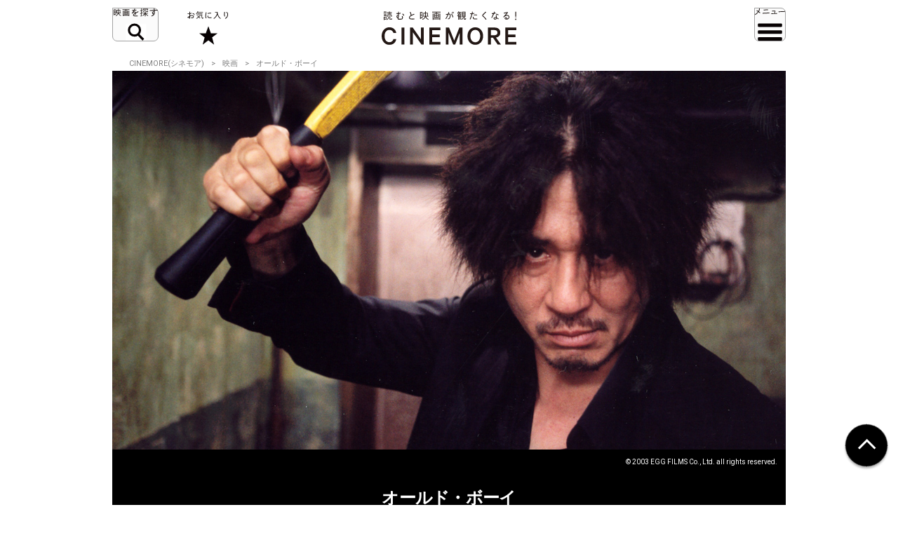

--- FILE ---
content_type: text/html; charset=UTF-8
request_url: https://cinemore.jp/jp/erudition/2462/
body_size: 9552
content:
<!DOCTYPE html>
<html lang="ja">
<head>
    <!-- Google Tag Manager -->
<script>(function(w,d,s,l,i){w[l]=w[l]||[];w[l].push({'gtm.start':
        new Date().getTime(),event:'gtm.js'});var f=d.getElementsByTagName(s)[0],
    j=d.createElement(s),dl=l!='dataLayer'?'&l='+l:'';j.async=true;j.src=
    'https://www.googletagmanager.com/gtm.js?id='+i+dl;f.parentNode.insertBefore(j,f);
})(window,document,'script','dataLayer','GTM-MJCJJ2H');</script>
<!-- End Google Tag Manager -->

    <meta charset="utf-8">
    <meta name="viewport" content="width=device-width" />
                                                            <title>オールド・ボーイ｜CINEMORE（シネモア）</title>
                <link rel="canonical" href="https://cinemore.jp/jp/erudition/2462/">
    <meta name="author" content="TAIYO KIKAKU Co., Ltd.">
    <meta name="description" content="オールド・ボーイの紹介ページです。平凡な人生を送っていたオ・デスは、ある日突然何者かに拉致され気が付くと狭い監禁部屋にいた。窓の無い部屋にはベッドと1台のTVのみ、外部との交信は完全に遮断されている。ここはどこだ？　一体誰が、何のために――!?　一切の理由が明かされぬまま15年の月日が流れたある日、デスは突如解放された。復讐を誓うデスに手助けを申し出る若い女性ミド。そして目の前に現れた謎の男。男は5日間で監禁の理由を解き明かせと、命を賭した「死のゲーム」を持ちかける。しかしその先には驚愕の展開が待ち受けていた――。">
    <meta name="keywords" content="オールド・ボーイ,パク・チャヌク,チェ・ミンシク,ユ・ジテ,カン・ヘジョン,チ・デハン,キム・ビョンオク,映画,おすすめ,オススメ,洋画,邦画,ドラマ,CINEMORE,シネモア">
    <meta name="twitter:card" content="summary_large_image">
    <!-- OGP -->
        <meta property="og:title" content="オールド・ボーイ｜CINEMORE（シネモア）">
        <meta property="og:description" content="オールド・ボーイの紹介ページです。平凡な人生を送っていたオ・デスは、ある日突然何者かに拉致され気が付くと狭い監禁部屋にいた。窓の無い部屋にはベッドと1台のTVのみ、外部との交信は完全に遮断されている。ここはどこだ？　一体誰が、何のために――!?　一切の理由が明かされぬまま15年の月日が流れたある日、デスは突如解放された。復讐を誓うデスに手助けを申し出る若い女性ミド。そして目の前に現れた謎の男。男は5日間で監禁の理由を解き明かせと、命を賭した「死のゲーム」を持ちかける。しかしその先には驚愕の展開が待ち受けていた――。">
    <meta property="og:type" content="website">
    <meta property="og:url" content="https://cinemore.jp/jp/erudition/2462/">
    <meta property="og:image" content="https://cinemore.jp/images/7f427124fc30427ae0f36baf20ee989699f201608cc1f4f2e1e4887d3ee045dd.png">
    <meta property="og:image:alt" content="CINEMORE">
    <!-- /OGP -->
    <link rel="icon" href="/assets/img/apple_touch_icon.png">
    <link rel="shortcut icon" href="/assets/img/favicon.ico" />
    <link rel="apple-touch-icon" href="/assets/img/apple_touch_icon.png" />
    <link href="https://fonts.googleapis.com/css?family=Roboto:400,500,700,900" rel="stylesheet">
    <link rel="stylesheet" href="/assets/css/style.css" type="text/css">
    <link rel="stylesheet" href="/assets/css/edit.css" type="text/css">
    <link rel="stylesheet" href="/assets/css/modify.css" type="text/css">
    <script type="text/javascript" src="/assets/js/min/jquery-2.1.3.min.js"></script>
    <script type="text/javascript" src="/assets/js/min/jquery.easing.1.3.js"></script>
    <script type="text/javascript" src="/assets/js/script.js"></script>
    <script type="text/javascript" src="/assets/js/edit.js"></script>
    <script type="text/javascript" src="/assets/js/modify.js"></script>
    
<!-- Facebook Pixel Code -->
<script>
!function(f,b,e,v,n,t,s)
{if(f.fbq)return;n=f.fbq=function(){n.callMethod?
n.callMethod.apply(n,arguments):n.queue.push(arguments)};
if(!f._fbq)f._fbq=n;n.push=n;n.loaded=!0;n.version='2.0';
n.queue=[];t=b.createElement(e);t.async=!0;
t.src=v;s=b.getElementsByTagName(e)[0];
s.parentNode.insertBefore(t,s)}(window,document,'script',
'https://connect.facebook.net/en_US/fbevents.js');
fbq('init', '608416756169945');
fbq('track', 'PageView');
</script>
<noscript>
 <img height="1" width="1" 
src="https://www.facebook.com/tr?id=608416756169945&ev=PageView
&noscript=1"/>
</noscript>
<!-- End Facebook Pixel Code -->

<style type="text/css">
  .m-banner .m-banner-item {
    width: 46%;
  }
  @media screen and (max-width: 648px) {
   .ads_responsive_bottom{
    display:none !important;
   }
  }
  .ads_responsive { height: 125px;  border-top: none;padding-top: 20px;border-bottom: none;}
  @media (max-width: 648px) { .ads_responsive {height: 125px; border-top: 1px solid #e6e6e6;padding-top: 20px;border-bottom: none;} }

</style>

<!-- byplay -->
<script>
 BYPLAY_VAST_URL = "https://h.f1.impact-ad.jp/adv?section_id=8430";
 BYPLAY_STYLE = {"playerBackgroundColor":"black","marginTop":"10px","marginBottom":"10px"};
</script>
<script src="https://cdn.byplay.net/normal-byplay-v2.js" defer></script>

<!-- ads20200630 -->
<script async src="https://securepubads.g.doubleclick.net/tag/js/gpt.js"></script>
<script>
 var ua = navigator.userAgent;
 if (ua.indexOf('iPhone') > 0 || ua.indexOf('iPod') > 0 || (ua.indexOf('Android') > 0) && (ua.indexOf('Mobile') > 0) || ua.indexOf('Windows Phone') > 0) {
  window.googletag = window.googletag || {cmd: []};
  googletag.cmd.push(function() {
   googletag.defineSlot('/21153358,21806158679/87533', [[1, 1], [320, 50], [320, 100], [320, 180], [300, 250], [336, 280], 'fluid'], 'div-gpt-ad-1580199800925-0').addService(googletag.pubads());
   googletag.defineSlot('/21153358,21806158679/87534', [[1, 1], [320, 50], [320, 100], [320, 180], [300, 250], [336, 280], 'fluid'], 'div-gpt-ad-1580199843220-0').addService(googletag.pubads());
   googletag.defineSlot('/21153358,21806158679/96781', [[1, 1], [320, 50], [320, 100], [320, 180], [300, 250], [336, 280], 'fluid'], 'div-gpt-ad-1591852255203-0').addService(googletag.pubads());
   googletag.defineSlot('/21153358,21806158679/88408', [320, 50], 'div-gpt-ad-1581658748797-0').addService(googletag.pubads());
   googletag.pubads().enableSingleRequest();
   googletag.enableServices();
  });

  $(document).ready(function(){
   $('#in_page_ad_pc').remove();
   $('#in_page_recommend_ad_pc').remove();
   $('#index_ad_pc').remove();
   $('#banner_pc').remove();

  });
}else{
  /* PC */
  window.googletag = window.googletag || {cmd: []};
  googletag.cmd.push(function() {
    googletag.defineSlot('/21153358,21806158679/87529', [[1, 1], [300, 250], [336, 280]], 'div-gpt-ad-1580199695290-0').addService(googletag.pubads());
    googletag.defineSlot('/21153358,21806158679/87530', [[1, 1], [300, 250], [336, 280]], 'div-gpt-ad-1580199727757-0').addService(googletag.pubads());
    googletag.defineSlot('/21153358,21806158679/87531', [[1, 1], [300, 250], [336, 280]], 'div-gpt-ad-1580199753731-0').addService(googletag.pubads());
    googletag.defineSlot('/21153358,21806158679/87532', [[1, 1], [300, 250], [336, 280]], 'div-gpt-ad-1580199778115-0').addService(googletag.pubads());
    googletag.defineSlot('/21153358,21806158679/96779', [[1, 1], [300, 250], [336, 280]], 'div-gpt-ad-1591852193976-0').addService(googletag.pubads());
    googletag.defineSlot('/21153358,21806158679/96780', [[1, 1], [300, 250], [336, 280]], 'div-gpt-ad-1591852226170-0').addService(googletag.pubads());
    googletag.pubads().enableSingleRequest();
    googletag.enableServices();
  });
  $(document).ready(function(){
   $('#in_page_ad_sp').remove();
   $('#in_page_recommend_ad_sp').remove();
   $('#index_ad_sp').remove();
   $('#banner_sp').remove();
   $('#wrap-div-gpt-ad-1581658748797-0').remove();

  });
}
</script>
<script>
 $(document).ready(function(){
  $('#tag_search').on('change',function(){
   let val = $(this).val();
   location.href = '/jp/tag/?tag=' + val;
  });
  $('#tag_search_age').on('change',function(){
   let val = $(this).val();
   location.href = '/jp/tag/?tag=' + val;
  });
 });
</script>
</head>
<body>
<!-- Google Tag Manager (noscript) -->
<noscript><iframe src="https://www.googletagmanager.com/ns.html?id=GTM-MJCJJ2H"
                  height="0" width="0" style="display:none;visibility:hidden"></iframe></noscript>
<!-- End Google Tag Manager (noscript) -->
<header id="header" class="header">
    <div class="header_inner">
        <div class="header_id">
            <a href="/jp/">
                <img src="/assets/img/header_id.svg" alt="読むと映画が観たくなる! CINEMORE">
            </a>
        </div>
        <button type="button" class="header_action -search">映画を探す</button>
        <div class="header_nav">
            <div class="header_nav_inner">
                <div class="header_nav_cols -search">
                    <div class="field_search">
                        <div class="field_search_label">キーワードで探す</div>
                        <form class="field_search_input" action="/jp/result/index.html" method="get">
                            <input type="text" name="mtssq" class="field_search_input_val">
                            <input type="submit" class="field_search_input_btn">
                        </form>
                    </div>
                    <div class="field_search">
                        <div class="field_search_label">ジャンルで探す</div>
                        <div class="field_search_select">
                            <select id="tag_search">
                                <option selected>選択してください</option>
                                <option value="アクション">アクション</option>
                                <option value="アート">アート</option>
                                <option value="アドベンチャー">アドベンチャー</option>
                                <option value="アニメ">アニメ</option>
                                <option value="SF">SF</option>
                                <option value="オムニバス">オムニバス</option>
                                <option value="音楽">音楽</option>
                                <option value="キッズ・ファミリー">キッズ・ファミリー</option>
                                <option value="ギャング">ギャング</option>
                                <option value="コメディ">コメディ</option>
                                <option value="サスペンス">サスペンス</option>
                                <option value="実話">実話</option>
                                <option value="スポーツ">スポーツ</option>
                                <option value="スリラー">スリラー</option>
                                <option value="時代劇">時代劇</option>
                                <option value="西部劇">西部劇</option>
                                <option value="青春">青春</option>
                                <option value="戦争">戦争</option>
                                <option value="ドキュメンタリー">ドキュメンタリー</option>
                                <option value="ドラマ">ドラマ</option>
                                <option value="バイオレンス">バイオレンス</option>
                                <option value="パニック">パニック</option>
                                <option value="犯罪">犯罪</option>
                                <option value="ファンタジー">ファンタジー</option>
                                <option value="ホラー">ホラー</option>
                                <option value="ミステリー">ミステリー</option>
                                <option value="ミュージカル">ミュージカル</option>
                                <option value="ヤクザ・任侠">ヤクザ・任侠</option>
                                <option value="歴史">歴史</option>
                                <option value="恋愛">恋愛</option>
                                <option value="洋画">洋画</option>
                                <option value="邦画">邦画</option>
                            </select>
                        </div>
                    </div>
                    <div class="field_search">
                        <div class="field_search_label">年代で探す</div>
                        <div class="field_search_select">
                            <select id="tag_search_age">
                                <option selected>選択してください</option>
                                <option value="2020年代">2020年代</option>
                                <option value="2010年代">2010年代</option>
                                <option value="2000年代">2000年代</option>
                                <option value="1990年代">1990年代</option>
                                <option value="1980年代">1980年代</option>
                                <option value="1970年代">1970年代</option>
                                <option value="1960年代">1960年代</option>
                                <option value="1950年代">1950年代</option>
                                <option value="1940年代">1940年代</option>
                                <option value="1930年代">1930年代</option>
                                <option value="1920年代">1920年代</option>
                                <option value="1910年代">1910年代</option>
                                <option value="1900年代以前">1900年代以前</option>
                            </select>
                        </div>
                    </div>
                    <div class="field_search">
                        <div class="field_search_label">今週のおすすめ</div>
                        <div class="field_search_list">
                            <ul>
                                <li>
                                    <a href="/jp/recommend/latest.php?a=new">新作映画（映画館）</a>
                                </li>
                                <li>
                                    <a href="/jp/recommend/latest.php?a=old">旧作映画（VOD）</a>
                                </li>
                                <li>
                                    <a href="/jp/recommend/">アーカイブ</a>
                                </li>
                            </ul>
                        </div>
                    </div>
                </div>
            </div>
        </div>
        <a href="/jp/favorite/" class="header_action -favorite">お気に入り</a>
        <button type="button" class="header_action -menu">メニュー</button>
        <nav class="header_nav">
            <div class="header_nav_inner">
                <div class="header_nav_cols -menu">
                    <div class="nav_social show-sp">
                        <ul>
                            <li>
                                <a href="https://www.youtube.com/c/CINEMORE-official" target="_blank">
                                    <img src="/assets/img/icon_youtube_fff.svg" width="28" height="28" alt="Youthbe">
                                </a>
                            </li>
                            <li>
                                <a href="https://cinemore.jp/jp/news-feature/3365/article_p1.html" target="_self">
                                    <img src="/assets/img/podcast-icon-color_bw.svg" width="28" height="28" alt="Podcast">
                                </a>
                            </li>
                            <li>
                                <a href="https://cinemore.jp/jp/news-feature/1846/article_p1.html" target="_self">
                                    <img src="/assets/img/icon_mail_fff.svg" width="28" height="28" alt="Mail">
                                </a>
                            </li>
                            <li>
                                <a href="https://www.facebook.com/cinemore.jp/" target="_blank">
                                    <img src="/assets/img/icon_facebook_fff.svg" width="28" height="28" alt="Facebook">
                                </a>
                            </li>
                            <li>
                                <a href="https://x.com/cinemorejp" target="_blank">
                                    <img src="/assets/img/icon_x_fff.svg" width="28" height="28" alt="X">
                                </a>
                            </li>
                            <li>
                                <a href="https://www.instagram.com/cinemore_official/" target="_blank">
                                    <img src="/assets/img/icon_ig_fff.svg" width="28" height="28" alt="Instagram">
                                </a>
                            </li>
                            <li>
                                <a href="https://line.me/R/ti/p/%40561lgjum" target="_blank">
                                    <img src="/assets/img/icon_line_fff.svg" width="28" height="28" alt="Line">
                                </a>
                            </li>
                            <li>
                                <a href="/jp/index.xml" target="_blank">
                                    <img src="/assets/img/icon_rss_fff.svg" width="28" height="28" alt="Rss">
                                </a>
                            </li>
                        </ul>
                    </div>

                    <div class="nav_contents">
                        <ul>
                            <li>
                                <a href="/jp/new/">おすすめ映画レビュー</a>
                            </li>
                            <li>
                                <a href="/jp/favorite/">お気に入り</a>
                            </li>
                            <li>
                                <button type="button" class="nav_contents_btn">インタビュー</button>
                                <ul>
                                    <li>
                                        <a href="/jp/tag/?tag=Director%E2%80%99s%20Interview">監督/スタッフ</a>
                                    </li>
                                    <li>
                                        <a href="/jp/tag/?tag=Actor%E2%80%99s%20Interview">俳優</a>
                                    </li>
                                    <li>
                                        <a href="/jp/tag/?tag=%E3%81%9D%E3%81%AE%E4%BB%96%E3%82%A4%E3%83%B3%E3%82%BF%E3%83%93%E3%83%A5%E3%83%BC">その他</a>
                                    </li>
                                    <li>
                                        <a href="/jp/tag/?tag=Interview">ALL</a>
                                    </li>
                                </ul>
                            </li>
                            <li>
                                <button type="button" class="nav_contents_btn">コラム</button>
                                <ul>
                                    <li>
                                        <a href="/jp/tag/?tag=CINEMONOLOGUE" style="font-size: 80%;">川原瑞丸の<br>CINEMONOLOGUE</a>
                                    </li>
                                    <li>
                                        <a href="/jp/tag/?tag=%E3%81%9D%E3%81%AE%E3%81%A8%E3%81%8D%E6%98%A0%E7%94%BB%E3%81%AF%E8%AA%95%E7%94%9F%E3%81%97%E3%81%9F" style="font-size: 80%;">そのとき映画は誕生した</a>
                                    </li>
                                    <li>
                                        <a href="/jp/tag/?tag=%E6%98%A0%E7%94%BB%E3%81%82%E3%81%8B%E3%81%95%E3%81%9F%E3%81%AA" style="font-size: 80%;">えのきどいちろうの<br>映画あかさたな</a>
                                    </li>
                                </ul>
                            </li>
                            <li>
                                <button type="button" class="nav_contents_btn">映画をつくる</button>
                                <ul>
                                    <li>
                                        <a href="/jp/tag/?tag=CINEMORE%20ACADEMY" style="font-size: 90%;">CINEMORE ACADEMY</a>
                                    </li>
                                </ul>
                            </li>
                        </ul>
                        <ul>
                            <li>
                                <a href="/jp/ranking/">ランキング</a>
                            </li>
                            <li>
                                <a href="/jp/tag/?tag=%E5%85%AC%E9%96%8B">今週公開/放送の映画まとめ</a>
                            </li>
                            <li>
                                <button type="button" class="nav_contents_btn">特集 / PROMOTION</button>
                                <ul>
                                    <li><a href="/jp/tag/?tag=%E7%89%B9%E9%9B%86">特集</a></li>
                                    <li><a href="/jp/tag/?tag=PROMOTION">PROMOTION</a></li>
                                </ul>
                            </li>
                            <li>
                                <button type="button" class="nav_contents_btn">ニュース / お知らせ</button>
                                <ul>
                                    <li><a href="/jp/tag/?tag=NEWS">ニュース</a></li>
                                    <li><a href="/jp/tag/?tag=%E3%81%8A%E7%9F%A5%E3%82%89%E3%81%9B">お知らせ</a></li>
                                </ul>
                            </li>
                            <li>
                                <a href="/jp/about/">CINEMOREとは?</a>
                            </li>
                        </ul>
                    </div>
                    <div class="nav_misc">
                        <ul>
                            <li>
                                <a href="/jp/contact/">お問い合わせ</a>
                            </li>
                            <li>
                                <a href="/jp/use/">利用規約</a>
                            </li>
                            <li>
                                <a href="/jp/ad/">広告掲載 / PR / プレスリリースについて</a>
                            </li>
                            <li>
                                <a href="/jp/privacy/">プライバシーポリシー</a>
                            </li>
                            <li>
                                <a href="/jp/company/">運営会社</a>
                            </li>
                            <li>
                                <a href="/jp/sitemap/">サイトマップ</a>
                            </li>
                        </ul>
                    </div>
                    <div class="nav_social hidden-sp">
                        <ul>
                            <li>
                                <a href="https://www.youtube.com/c/CINEMORE-official" target="_blank">
                                    <img src="/assets/img/icon_youtube_fff.svg" width="28" height="28" alt="Youthbe">
                                </a>
                            </li>
                            <li>
                                <a href="https://cinemore.jp/jp/news-feature/3365/article_p1.html" target="_self">
                                    <img src="/assets/img/podcast-icon-color_bw.svg" width="28" height="28" alt="Podcast">
                                </a>
                            </li>
                            <li>
                                <a href="https://cinemore.jp/jp/news-feature/1846/article_p1.html" target="_blank">
                                    <img src="/assets/img/icon_mail_fff.svg" width="28" height="28" alt="Mail">
                                </a>
                            </li>
                            <li>
                                <a href="https://www.facebook.com/cinemore.jp/" target="_blank">
                                    <img src="/assets/img/icon_facebook_fff.svg" width="28" height="28" alt="Facebook">
                                </a>
                            </li>
                            <li>
                                <a href="https://x.com/cinemorejp" target="_blank">
                                    <img src="/assets/img/icon_x_fff.svg" width="28" height="28" alt="X">
                                </a>
                            </li>
                            <li>
                                <a href="https://www.instagram.com/cinemore_official/" target="_blank">
                                    <img src="/assets/img/icon_ig_fff.svg" width="28" height="28" alt="Instagram">
                                </a>
                            </li>
                            <li>
                                <a href="https://line.me/R/ti/p/%40561lgjum" target="_blank">
                                    <img src="/assets/img/icon_line_fff.svg" width="28" height="28" alt="Line">
                                </a>
                            </li>
                            <li>
                                <a href="/jp/index.xml" target="_blank">
                                    <img src="/assets/img/icon_rss_fff.svg" width="28" height="28" alt="Rss">
                                </a>
                            </li>
                        </ul>
                    </div>
                </div>
            </div>
        </nav>
    </div>
</header>


<div id="contents">
    <div id="content">
          <ol class="m-pagination m-pagination-top">
    <li><a href="/jp/">CINEMORE(シネモア)</a></li>
    <li><a href="/jp/category/cinema/">映画</a></li>
    <li>オールド・ボーイ</li>
  </ol>

  <div class="js-sp"></div>

  <div class="movie-image">
    <img src="https://cinemore.jp/images/1ebfbb8de29af98a4b9e24b2505bc6b66f5a58fe0634551f256046a14b6cd3d9.jpg" height="540" width="960" alt="オールド・ボーイ">
  </div>

    <p class="movie-copyright">© 2003 EGG FILMS Co., Ltd. all rights reserved.</p>
  
  <header class="movie-header">
        <h1 class="movie-ttl">オールド・ボーイ</h1>
  </header>

  <div class="js-articleMenu">
    <div class="js-articleMenu-inner">
      <ul class="m-share"><!--
        --><li class="m-share-fb">
          <a href="https://www.facebook.com/sharer.php?u=https://cinemore.jp/jp/erudition/2462/" target="_blank">
            <img src="/assets/img/share_fb_w.svg" height="17" alt="Facebook">
          </a>
        </li><!--
        --><li class="m-share-x">
          <a href="https://x.com/share?url=https://cinemore.jp/jp/erudition/2462/&text=オールド・ボーイ｜CINEMORE（シネモア）" target="_blank">
            <img src="/assets/img/share_x_w.svg" height="17" alt="X">
          </a>
        </li><!--
        --><li class="m-share-line">
          <a href="https://line.naver.jp/R/msg/text/?オールド・ボーイ｜CINEMORE（シネモア）https://cinemore.jp/jp/erudition/2462/">
            <img src="/assets/img/share_line_w.svg" height="17" alt="LINE">
          </a>
        </li><!--
        --><li class="m-share-hatena">
          <a href="https://b.hatena.ne.jp/entry/https://cinemore.jp/jp/erudition/2462/" target="_blank">
            <img src="/assets/img/share_b_w.svg" height="17" alt="はてなブックマーク">
          </a>
        </li><!--
      --></ul>

    </div>
  </div>


  <div id="movie_informations" class="movie_informations">
    <div id="movie_informations_nav" class="movie_informations_nav">
      <ul>
        <li>
          <button type="button" data-anc="movie_unchiku" class="movie_informations_nav_item">レビュー</button>
        </li>
        <li>
          <button type="button" data-anc="movie_outline" class="movie_informations_nav_item">あらすじ</button>
        </li>
        <li>
          <button type="button" data-anc="movie_data" class="movie_informations_nav_item">作品情報</button>
        </li>
        <li>
          <button type="button" data-anc="movie_watch" class="movie_informations_nav_item">今すぐ観る</button>
        </li>
      </ul>
    </div>
    <section id="movie_unchiku" class="movie_informations_item">
      <header class="movie_informations_item_header">
        <h2 class="movie_informations_item_title">レビュー</h2>
      </header>
      <div class="movie_informations_item_body">
        <div class="article-list ishorizontal">
                      <article class="item">
              <div class="item-inner">
                <!-- item -->
                <a href="https://cinemore.jp/jp/erudition/2462/article_2463_p1.html" class="item-img lazyloaded hover" data-bg="https://cinemore.jp/images/b32cb7c18e8a545c23c919efe1b63c807986c2ac15a45608b1ed5c7e7ca3d197.jpg" style="background-image: url(&quot;https://cinemore.jp/images/b32cb7c18e8a545c23c919efe1b63c807986c2ac15a45608b1ed5c7e7ca3d197.jpg&quot;);"></a>
                <div class="item-txt">
                  <h3 class="item-ttl"><a href="https://cinemore.jp/jp/erudition/2462/article_2463_p1.html" class="hover">『オールド・ボーイ』4Kで蘇る、美しくも残酷な復讐と暴力</a></h3>
                  <div class="article-summary">
                    <time class="date">2022.05.05</time>
                    <p class="author">
                      <a href="/jp/writer/稲垣貴俊" class="">稲垣貴俊</a>
                    </p>
                  </div>
                </div>
                <!-- item -->
              </div>
            </article>
                  </div>
      </div>
    </section>
    <section id="movie_outline" class="movie_informations_item">
      <header class="movie_informations_item_header">
        <h2 class="movie_informations_item_title">あらすじ</h2>
      </header>
      <div class="movie_informations_item_body">
        <p>　平凡な人生を送っていたオ・デスは、ある日突然何者かに拉致され気が付くと狭い監禁部屋にいた。窓の無い部屋にはベッドと1台のTVのみ、外部との交信は完全に遮断されている。ここはどこだ?　一体誰が、何のために――!?　一切の理由が明かされぬまま15年の月日が流れたある日、デスは突如解放された。復讐を誓うデスに手助けを申し出る若い女性ミド。そして目の前に現れた謎の男。男は5日間で監禁の理由を解き明かせと、命を賭した「死のゲーム」を持ちかける。しかしその先には驚愕の展開が待ち受けていた――。<br></p>
              </div>
    </section>
    <section id="movie_data" class="movie_informations_item">
      <header class="movie_informations_item_header">
        <h2 class="movie_informations_item_title">作品情報</h2>
      </header>
      <div class="movie_informations_item_body">
        <p>原題：OLDBOY</p><p>製作国：韓国</p><p>製作年：2003</p><p>日本公開日：2004/11/06</p><p>分数：120分</p><p>ジャンル：<a href="https://cinemore.jp/jp/tag/?tag=%E3%82%B5%E3%82%B9%E3%83%9A%E3%83%B3%E3%82%B9">サスペンス</a> / <a href="https://cinemore.jp/jp/tag/?tag=%E7%8A%AF%E7%BD%AA">犯罪</a> / <a href="https://cinemore.jp/jp/tag/?tag=%E3%83%9F%E3%82%B9%E3%83%86%E3%83%AA%E3%83%BC">ミステリー</a></p><p><br></p><p><br></p><p><b>スタッフ</b></p><p>監督：<a href="https://cinemore.jp/jp/tag/?tag=%E3%83%91%E3%82%AF%E3%83%BB%E3%83%81%E3%83%A3%E3%83%8C%E3%82%AF">パク・チャヌク</a></p><p>プロデューサー：キム・ドンジュ</p><p>原作：『オールド・ボーイ』（双葉社・アクションコミックス刊）土屋ガロン（作）／嶺岸信明 （画）</p><p>脚本：<a href="https://cinemore.jp/jp/tag/?tag=%E3%83%91%E3%82%AF%E3%83%BB%E3%83%81%E3%83%A3%E3%83%8C%E3%82%AF">パク・チャヌク</a></p><p>　　：ファン・ジョユン</p><p>　　：イム・ジョンヒョン</p><p>撮影：チョン・ジョンフン</p><p>音楽プロデューサー：チョ・ヨンウク</p><p><br></p><p><b>キャスト</b></p><p><a href="https://cinemore.jp/jp/tag/?tag=%E3%83%81%E3%82%A7%E3%83%BB%E3%83%9F%E3%83%B3%E3%82%B7%E3%82%AF">チェ・ミンシク</a></p><p><a href="https://cinemore.jp/jp/tag/?tag=%E3%83%A6%E3%83%BB%E3%82%B8%E3%83%86">ユ・ジテ</a></p><p><a href="https://cinemore.jp/jp/tag/?tag=%E3%82%AB%E3%83%B3%E3%83%BB%E3%83%98%E3%82%B8%E3%83%A7%E3%83%B3">カン・ヘジョン</a></p><p><a href="https://cinemore.jp/jp/tag/?tag=%E3%83%81%E3%83%BB%E3%83%87%E3%83%8F%E3%83%B3">チ・デハン</a></p><p><a href="https://cinemore.jp/jp/tag/?tag=%E3%82%AD%E3%83%A0%E3%83%BB%E3%83%93%E3%83%A7%E3%83%B3%E3%82%AA%E3%82%AF">キム・ビョンオク</a></p><p>オ・ダルス</p><p>ユン・ジンソ</p><p><br></p><p><br></p><p>『オールド・ボーイ』4K</p><p>5月6日（金）全国ロードショー</p><p>配給：KADOKAWA</p><p>© 2003 EGG FILMS Co., Ltd. all rights reserved.</p>
        <p class="movie_data_sponsor">
          <span>Powered by</span>
          <a href="http://www.allcinema.net/" target="_blank">
            <img src="/assets/img/allcinema.png" alt="allcinema">
          </a>
        </p>
      </div>
    </section>
    <section id="movie_watch" class="movie_informations_item">
      <header class="movie_informations_item_header">
        <h2 class="movie_informations_item_title">今すぐ観る</h2>
      </header>
      <div class="movie_informations_item_body">
        <div class="movie_watch_link">
          <ul>
            <li>
              <a href="https://google.com/search?hl=ja&source=hp&q=オールド・ボーイ 映画館" target="_blank" class="movie_watch_link_item -theater">映画館</a>
            </li>
            <li>
              <a href="https://www.amazon.co.jp/%E3%82%AA%E3%83%BC%E3%83%AB%E3%83%89%E3%83%BB%E3%83%9C%E3%83%BC%E3%82%A4-%E3%82%B3%E3%83%AC%E3%82%AF%E3%82%BF%E3%83%BC%E3%82%BA%E3%83%BB%E3%82%A8%E3%83%87%E3%82%A3%E3%82%B7%E3%83%A7%E3%83%B3-Blu-ray-%E3%83%81%E3%82%A7%E3%83%BB%E3%83%9F%E3%83%B3%E3%82%B7%E3%82%AF/dp/B00JPZNUZI?__mk_ja_JP=%E3%82%AB%E3%82%BF%E3%82%AB%E3%83%8A&amp;keywords=%E3%82%AA%E3%83%BC%E3%83%AB%E3%83%89%E3%83%BB%E3%83%9C%E3%83%BC%E3%82%A4+DVD&amp;qid=1651604805&amp;sr=8-6&amp;linkCode=ll1&amp;tag=cinemore05-22&amp;linkId=fa491af7470d7582" target="_blank" class="movie_watch_link_item -amazon">Amazon</a>
            </li>
            <li>
              <a  target="_blank" class="movie_watch_link_item -hulu">hulu</a>
            </li>
            <li>
              <a target="_blank" class="movie_watch_link_item -netflix">netflix</a>
            </li>
            <li>
              <a target="_blank" class="movie_watch_link_item -u_next">U-next</a>
            </li>
            <li>
              <a   target="_blank" class="movie_watch_link_item -disney_plus">Disney Plus</a>
            </li>
          </ul>
          <p class="movie_watch_link_caption">※2022年05月05日現在の情報です</p>
          
        </div>
                <div class="movie_watch_trailer">
          <h3 class="movie_watch_trailer_title">Trailer</h3>
          <figure class="movie_watch_trailer_item">
            <div class="movie_watch_trailer_view">
              <iframe width="756" height="426" src="https://www.youtube.com/embed/0QnP6VtYlLI" frameborder="0" allowfullscreen=""></iframe>
            </div>
            <figcaption class="movie_watch_trailer_caption">出典：https://www.youtube.com/</figcaption>
          </figure>
        </div>
      </div>
          </section>
    <section class="comments">
            <!-- コメント表示エリア -->
<div id="fastcomments-widget"></div>
<!-- FastComments 読み込み -->
<script src="https://cdn.fastcomments.com/js/embed-v2.min.js"></script>
<!-- threadIdの取得・付与 -->
<script>
    document.addEventListener("DOMContentLoaded", function () {
        const path = window.location.pathname;
        let threadId = null;
        let match;

        // 1. erudition の article ページ
        match = path.match(/\/erudition\/(\d+)\/(article_\d+)(?:_p\d+)?\.html/);
        if (match) {
            threadId = `erudition/${match[1]}/${match[2]}`;
        }

        // 2. erudition の番号のみページ (/erudition/4104/)
        if (!threadId) {
            match = path.match(/\/erudition\/(\d+)\/$/);
            if (match) {
                threadId = `erudition/${match[1]}`;
            }
        }

        // 3. news-feature
        if (!threadId) {
            match = path.match(/\/news-feature\/(\d+)\//);
            if (match) {
                threadId = `news-feature/${match[1]}`;
            }
        }

        const widget = document.getElementById('fastcomments-widget');
        if (widget && typeof FastCommentsUI === 'function') {
            const config = {
                tenantId: "5KqkXUI2xf2",
                url: window.location.href,
                pageTitle: document.title,
                showLiveCommenting: true,
                sso: null
            };

            if (threadId) {
                config.urlId = threadId;
            }

            FastCommentsUI(widget, config);
        }
    });
</script>
    </section>
  </div>
  
  <div class="common_articles"><!-- common articles -->
              <aside class="article-group"><!-- article group -->
    <h2 class="group-ttl expand">RANKING</h2>
    <div class="article-list ishorizontal isranked">
    <article class="item"><div class="item-inner"><!-- item --><a href="https://cinemore.jp/jp/erudition/4189/article_4190_p1.html" class="item-img lazyload" data-bg="https://cinemore.jp/images/aea8688198044b428c6411fb158a12493c2c4296d230505849b0b6c4b815f3c7.jpg" style="background-color: #e1e1e1;"></a><div class="item-txt"><h3 class="item-ttl"><a href="https://cinemore.jp/jp/erudition/4189/article_4190_p1.html">『ひゃくえむ。』漫画家・魚豊が描く競技哲学を、ロトスコープで描く意義とは</a></h3><div class="article-summary"><time class="date">2025.09.24</time><p class="author"><a href="/jp/writer/小野寺系">小野寺系</a></p></div></div><!-- item --></div></article><article class="item"><div class="item-inner"><!-- item --><a href="https://cinemore.jp/jp/erudition/1292/article_1293_p1.html" class="item-img lazyload" data-bg="https://cinemore.jp/images/ab37c95bbea6e026db84f1e543e3c64415fcf8df5fa73202815da9de738cc19c.jpg" style="background-color: #e1e1e1;"></a><div class="item-txt"><h3 class="item-ttl"><a href="https://cinemore.jp/jp/erudition/1292/article_1293_p1.html">『落下の王国』インタラクティブな製作過程がもたらしたもの</a></h3><div class="article-summary"><time class="date">2020.03.16</time><p class="author"><a href="/jp/writer/牛津厚信">牛津厚信</a></p></div></div><!-- item --></div></article><article class="item"><div class="item-inner"><!-- item --><a href="https://cinemore.jp/jp/news-feature/1389/article_p1.html" class="item-img lazyload" data-bg="https://cinemore.jp/images/39dbf133323b5b7e2e7bed42e0c94680f6b141e099cceddb4330a5cd35daa26e.jpg" style="background-color: #e1e1e1;"></a><div class="item-txt"><h3 class="item-ttl"><a href="https://cinemore.jp/jp/news-feature/1389/article_p1.html">最新！A24のおすすめ映画67選！もはやオスカー常連の気鋭の映画会社</a></h3><div class="article-summary"><time class="date">2025.03.18</time><p class="author"><a href="/jp/writer/SYO">SYO</a></p></div></div><!-- item --></div></article><ins class="adsbygoogle ads_responsive"
                 style="display:block;margin-bottom: 20px;"
                 data-ad-format="fluid"
                 data-ad-layout-key="-hp+b-1p-3p+d6"
                 data-ad-client="ca-pub-2294298464560593"
                 data-ad-slot="5794693525"></ins><script>
                (adsbygoogle = window.adsbygoogle || []).push({});
            </script>    </div>
        <p class="article-more"><a href="/jp/ranking/">「RANKING」をもっと見る</a></p>
        <!-- /article group --></aside>

    
    
    
    
    
        <!-- /common articles --></div>

  <div id="banner_pc">
  <div class="m-banner pdef">
    <div class="m-banner-item">
      <!-- /21153358/96779 -->
      <div id='div-gpt-ad-1591852193976-0'>
        <script>
          googletag.cmd.push(function() { googletag.display('div-gpt-ad-1591852193976-0'); });
        </script>
      </div>
    </div>
    <div class="m-banner-item">
      <!-- /21153358/96780 -->
      <div id='div-gpt-ad-1591852226170-0'>
        <script>
          googletag.cmd.push(function() { googletag.display('div-gpt-ad-1591852226170-0'); });
        </script>
      </div>
    </div>
  </div>
</div>

<div id="banner_sp">
  <div class="m-banner pdef">
    <div class="m-banner-item">
      <!-- /21153358/96781 -->
      <div id='div-gpt-ad-1591852255203-0'>
        <script>
          googletag.cmd.push(function() { googletag.display('div-gpt-ad-1591852255203-0'); });
        </script>
      </div>
    </div>
  </div>
</div>
  <img src="/counter/count.php?id=2462" width="1" height="1" alt="counter">

  <ol class="m-pagination m-pagination-bottom">
    <li><a href="/jp/">CINEMORE(シネモア)</a></li>
    <li><a href="/jp/category/cinema/">映画</a></li>
    <li>オールド・ボーイ</li>
  </ol>
    </div><!-- #content -->
</div><!-- #container -->
<footer id="footer">
	<a href="#" class="footer-totop js-totop">上に戻る</a>
	<div class="footer-sns">
		<div class="footer-sns-follow">
			<div class="footer-sns-ttl">
				<div class="footer-sns-inner">
					<strong class="footer-sns-ttl-label">FOLLOW US</strong>
					<span class="footer-sns-ttl-text">CINEMOREをフォローして最新情報をチェック</span>
				</div>
			</div>
			<div class="footer-sns-inner">
				<ul class="sns-list">
					<li class="footer-sns-youtube"><a href="https://www.youtube.com/c/CINEMORE-official" target="_blank"><img src="/assets/img/icon_youtube.svg" width="28" height="28" alt="Youtube"></a></li>
					<li class="footer-podcast"><a href="https://cinemore.jp/jp/news-feature/3365/article_p1.html" target="_self"><img src="/assets/img/podcast-icon-color.svg" width="28" height="28" alt="Podcast"></a></li>
					<li class="footer-sns-mail"><a href="https://cinemore.jp/jp/news-feature/1846/article_p1.html" target="_blank"><img src="/assets/img/icon_mail.svg" width="28" height="28" alt="Mail"></a></li>
					<li class="footer-sns-fb"><a href="https://www.facebook.com/cinemore.jp/" target="_blank"><img src="/assets/img/icon_facebook.svg" width="28" height="28" alt="Facebook"></a></li>
					<li class="footer-sns-tw"><a href="https://x.com/cinemorejp" target="_blank"><img src="/assets/img/icon_x.svg" width="28" height="28" alt="X"></a></li>
					<li class="footer-sns-instagram"><a href="https://www.instagram.com/cinemore_official/" target="_blank"><img src="/assets/img/icon_ig.png" width="28" height="28" alt="Instagram"></a></li>
					<li class="footer-sns-line"><a href="https://line.me/R/ti/p/%40561lgjum" target="_blank"><img src="/assets/img/icon_line.svg" width="28" height="28" alt="Line"></a></li>
					<li class="footer-sns-rss"><a href="/jp/index.xml" target="_blank"><img src="/assets/img/icon_rss.svg" width="28" height="28" alt="RSS"></a></li>
				</ul>
			</div>
		</div>
	</div>
	<div class="footer-body">
		<div class="footer-inner">
			<p class="footer-logo"><a href="/jp/"><img src="/assets/img/footer_id.svg" alt="読むと映画が観たくなる! CINEMORE（シネモア）"></a></p>
			<ul class="footer-nav">
				<li><a href="/jp/about/">CINEMOREとは</a></li>
				<li><a href="/jp/contact/">お問い合わせ</a></li>
				<li><a href="/jp/use/">利用規約</a></li>
				<li><a href="/jp/ad/">広告掲載 / PR / プレスリリースについて</a></li>
				<li><a href="/jp/privacy/">プライバシーポリシー</a></li>
				<li><a href="/jp/company/">運営会社</a></li>
				<li><a href="/jp/sitemap/">サイトマップ</a></li>
			</ul>
			<p class="footer-copy m-font-roboto">Copyright © TAIYO KIKAKU Co., Ltd. All Rights Reserved. </p>
		</div>
	</div>
</footer>

</body>
</html>


--- FILE ---
content_type: text/html; charset=utf-8
request_url: https://www.google.com/recaptcha/api2/aframe
body_size: 267
content:
<!DOCTYPE HTML><html><head><meta http-equiv="content-type" content="text/html; charset=UTF-8"></head><body><script nonce="I6FnTPwb0TpM6WgE3iL__w">/** Anti-fraud and anti-abuse applications only. See google.com/recaptcha */ try{var clients={'sodar':'https://pagead2.googlesyndication.com/pagead/sodar?'};window.addEventListener("message",function(a){try{if(a.source===window.parent){var b=JSON.parse(a.data);var c=clients[b['id']];if(c){var d=document.createElement('img');d.src=c+b['params']+'&rc='+(localStorage.getItem("rc::a")?sessionStorage.getItem("rc::b"):"");window.document.body.appendChild(d);sessionStorage.setItem("rc::e",parseInt(sessionStorage.getItem("rc::e")||0)+1);localStorage.setItem("rc::h",'1769025644181');}}}catch(b){}});window.parent.postMessage("_grecaptcha_ready", "*");}catch(b){}</script></body></html>

--- FILE ---
content_type: application/javascript; charset=utf-8
request_url: https://fundingchoicesmessages.google.com/f/AGSKWxV9ezArdVHM9RHPXkBj0m2j4YK0AYF_SEgMBhFydf5YlnzY5axQLvQdT-2Jd7LsC93dIz3AisyK8DCFBGRLWXoegUSzk9X4SE34StQIDIaYAec9b0q35nz0ErDd7y6X8aU8AKSkAUFnhw7LDEOdMzojHbs08eegRtao2IEPkqvCLWpF4cnIdll0WeRB/_/hw-ads./delivery/afr./advPop./peel/?webscr=/home/ad_
body_size: -1289
content:
window['e9ca59d9-cfe9-4572-99f2-fd031f5012d6'] = true;